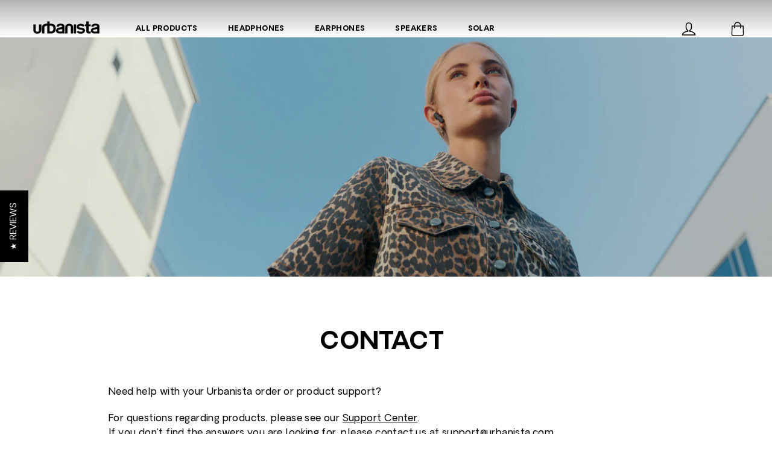

--- FILE ---
content_type: text/json
request_url: https://conf.config-security.com/model
body_size: 87
content:
{"title":"recommendation AI model (keras)","structure":"release_id=0x59:47:77:3a:3d:22:52:47:7b:5a:71:54:7e:34:6a:24:30:3a:31:35:7b:65:43:6e:4b:57:76:79:38;keras;mhf6ugjjcised198trk6cdfhv2vpq6m65dvhifsdgma0cid4afq6ly5shu7st88u6p90o5vm","weights":"../weights/5947773a.h5","biases":"../biases/5947773a.h5"}